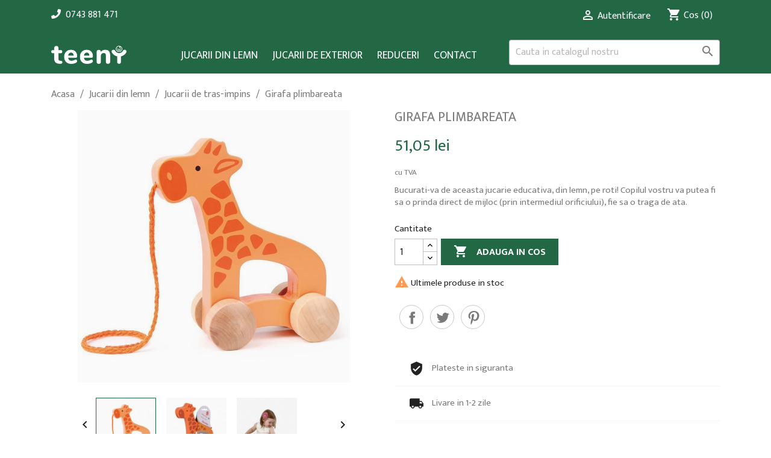

--- FILE ---
content_type: text/html; charset=utf-8
request_url: https://www.teeny.ro/jucarii-de-tras-impins/girafa-plimbareata.html
body_size: 13889
content:
<!doctype html>
<html lang="ro">

  <head>
    
      
  <meta charset="utf-8">


  <meta http-equiv="x-ua-compatible" content="ie=edge">



  <link rel="canonical" href="https://www.teeny.ro/jucarii-de-tras-impins/girafa-plimbareata.html">

  <title>Girafa de lemn - HAPE</title>
  <meta name="description" content="Cumpara de aici o jucarie unica de la Hape - girafa plimbareata, pe roti. Comanda acum si bucura-te de livrare rapida!">
  <meta name="keywords" content="Girafa de lemn - HAPE">
      
                  <link rel="alternate" href="https://www.teeny.ro/jucarii-de-tras-impins/girafa-plimbareata.html" hreflang="ro-ro">
        



  <meta name="viewport" content="width=device-width, initial-scale=1">



  <link rel="icon" type="image/vnd.microsoft.icon" href="/img/favicon.ico?1562587379">
  <link rel="shortcut icon" type="image/x-icon" href="/img/favicon.ico?1562587379">



    <link rel="stylesheet" href="https://www.teeny.ro/themes/classic-child/assets/cache/theme-abf384121.css" type="text/css" media="all">




  

  <script type="text/javascript">
        var prestashop = {"cart":{"products":[],"totals":{"total":{"type":"total","label":"Total","amount":0,"value":"0,00\u00a0lei"},"total_including_tax":{"type":"total","label":"Total (cu taxe)","amount":0,"value":"0,00\u00a0lei"},"total_excluding_tax":{"type":"total","label":"Total (fara TVA)","amount":0,"value":"0,00\u00a0lei"}},"subtotals":{"products":{"type":"products","label":"Subtotal","amount":0,"value":"0,00\u00a0lei"},"discounts":null,"shipping":{"type":"shipping","label":"Livrare","amount":0,"value":"Gratuit"},"tax":null},"products_count":0,"summary_string":"0 articole","vouchers":{"allowed":0,"added":[]},"discounts":[],"minimalPurchase":0,"minimalPurchaseRequired":""},"currency":{"name":"Leu rom\u00e2nesc","iso_code":"RON","iso_code_num":"0","sign":"lei"},"customer":{"lastname":null,"firstname":null,"email":null,"birthday":null,"newsletter":null,"newsletter_date_add":null,"optin":null,"website":null,"company":null,"siret":null,"ape":null,"is_logged":false,"gender":{"type":null,"name":null},"addresses":[]},"language":{"name":"Rom\u00e2n\u0103 (Romanian)","iso_code":"ro","locale":"ro-RO","language_code":"ro-ro","is_rtl":"0","date_format_lite":"Y-m-d","date_format_full":"Y-m-d H:i:s","id":1},"page":{"title":"","canonical":null,"meta":{"title":"Girafa de lemn - HAPE","description":"Cumpara de aici o jucarie unica de la Hape - girafa plimbareata, pe roti. Comanda acum si bucura-te de livrare rapida!","keywords":"Girafa de lemn - HAPE","robots":"index"},"page_name":"product","body_classes":{"lang-ro":true,"lang-rtl":false,"country-RO":true,"currency-RON":true,"layout-full-width":true,"page-product":true,"tax-display-enabled":true,"product-id-64":true,"product-Girafa plimbareata":true,"product-id-category-11":true,"product-id-manufacturer-5":true,"product-id-supplier-5":true,"product-available-for-order":true},"admin_notifications":[]},"shop":{"name":"TEENY","logo":"\/img\/teeny-logo-1562587366.jpg","stores_icon":"\/img\/logo_stores.png","favicon":"\/img\/favicon.ico"},"urls":{"base_url":"https:\/\/www.teeny.ro\/","current_url":"https:\/\/www.teeny.ro\/jucarii-de-tras-impins\/girafa-plimbareata.html","shop_domain_url":"https:\/\/www.teeny.ro","img_ps_url":"https:\/\/www.teeny.ro\/img\/","img_cat_url":"https:\/\/www.teeny.ro\/img\/c\/","img_lang_url":"https:\/\/www.teeny.ro\/img\/l\/","img_prod_url":"https:\/\/www.teeny.ro\/img\/p\/","img_manu_url":"https:\/\/www.teeny.ro\/img\/m\/","img_sup_url":"https:\/\/www.teeny.ro\/img\/su\/","img_ship_url":"https:\/\/www.teeny.ro\/img\/s\/","img_store_url":"https:\/\/www.teeny.ro\/img\/st\/","img_col_url":"https:\/\/www.teeny.ro\/img\/co\/","img_url":"https:\/\/www.teeny.ro\/themes\/classic-child\/assets\/img\/","css_url":"https:\/\/www.teeny.ro\/themes\/classic-child\/assets\/css\/","js_url":"https:\/\/www.teeny.ro\/themes\/classic-child\/assets\/js\/","pic_url":"https:\/\/www.teeny.ro\/upload\/","pages":{"address":"https:\/\/www.teeny.ro\/adresa","addresses":"https:\/\/www.teeny.ro\/adrese","authentication":"https:\/\/www.teeny.ro\/autentificare","cart":"https:\/\/www.teeny.ro\/cos","category":"https:\/\/www.teeny.ro\/index.php?controller=category","cms":"https:\/\/www.teeny.ro\/index.php?controller=cms","contact":"https:\/\/www.teeny.ro\/contact","discount":"https:\/\/www.teeny.ro\/reducere","guest_tracking":"https:\/\/www.teeny.ro\/urmarire-pentru-oaspeti","history":"https:\/\/www.teeny.ro\/istoric-comenzi","identity":"https:\/\/www.teeny.ro\/identitate","index":"https:\/\/www.teeny.ro\/","my_account":"https:\/\/www.teeny.ro\/contul-meu","order_confirmation":"https:\/\/www.teeny.ro\/confirmare-comanda","order_detail":"https:\/\/www.teeny.ro\/index.php?controller=order-detail","order_follow":"https:\/\/www.teeny.ro\/returnari","order":"https:\/\/www.teeny.ro\/comanda","order_return":"https:\/\/www.teeny.ro\/index.php?controller=order-return","order_slip":"https:\/\/www.teeny.ro\/nota-credit","pagenotfound":"https:\/\/www.teeny.ro\/pagina-negasita","password":"https:\/\/www.teeny.ro\/recuperare-parola","pdf_invoice":"https:\/\/www.teeny.ro\/index.php?controller=pdf-invoice","pdf_order_return":"https:\/\/www.teeny.ro\/index.php?controller=pdf-order-return","pdf_order_slip":"https:\/\/www.teeny.ro\/index.php?controller=pdf-order-slip","prices_drop":"https:\/\/www.teeny.ro\/reduceri-de-pret","product":"https:\/\/www.teeny.ro\/index.php?controller=product","search":"https:\/\/www.teeny.ro\/cautare","sitemap":"https:\/\/www.teeny.ro\/harta site","stores":"https:\/\/www.teeny.ro\/magazine","supplier":"https:\/\/www.teeny.ro\/furnizori","register":"https:\/\/www.teeny.ro\/autentificare?create_account=1","order_login":"https:\/\/www.teeny.ro\/comanda?login=1"},"alternative_langs":{"ro-ro":"https:\/\/www.teeny.ro\/jucarii-de-tras-impins\/girafa-plimbareata.html"},"theme_assets":"\/themes\/classic-child\/assets\/","actions":{"logout":"https:\/\/www.teeny.ro\/?mylogout="},"no_picture_image":{"bySize":{"small_default":{"url":"https:\/\/www.teeny.ro\/img\/p\/ro-default-small_default.jpg","width":98,"height":98},"cart_default":{"url":"https:\/\/www.teeny.ro\/img\/p\/ro-default-cart_default.jpg","width":125,"height":125},"home_default":{"url":"https:\/\/www.teeny.ro\/img\/p\/ro-default-home_default.jpg","width":250,"height":250},"medium_default":{"url":"https:\/\/www.teeny.ro\/img\/p\/ro-default-medium_default.jpg","width":452,"height":452},"large_default":{"url":"https:\/\/www.teeny.ro\/img\/p\/ro-default-large_default.jpg","width":800,"height":800}},"small":{"url":"https:\/\/www.teeny.ro\/img\/p\/ro-default-small_default.jpg","width":98,"height":98},"medium":{"url":"https:\/\/www.teeny.ro\/img\/p\/ro-default-home_default.jpg","width":250,"height":250},"large":{"url":"https:\/\/www.teeny.ro\/img\/p\/ro-default-large_default.jpg","width":800,"height":800},"legend":""}},"configuration":{"display_taxes_label":true,"display_prices_tax_incl":true,"is_catalog":false,"show_prices":true,"opt_in":{"partner":true},"quantity_discount":{"type":"discount","label":"Reducere"},"voucher_enabled":0,"return_enabled":0},"field_required":[],"breadcrumb":{"links":[{"title":"Acasa","url":"https:\/\/www.teeny.ro\/"},{"title":"Jucarii din lemn","url":"https:\/\/www.teeny.ro\/jucarii-din-lemn.html"},{"title":"Jucarii de tras-impins","url":"https:\/\/www.teeny.ro\/jucarii-de-tras-impins.html"},{"title":"Girafa plimbareata","url":"https:\/\/www.teeny.ro\/jucarii-de-tras-impins\/girafa-plimbareata.html"}],"count":4},"link":{"protocol_link":"https:\/\/","protocol_content":"https:\/\/","request_uri":"\/jucarii-de-tras-impins\/girafa-plimbareata.html"},"time":1764788026,"static_token":"ac98533a61bd2db5dba80ad6d5b6673a","token":"af675ce37431f79e5c7d6b839144846f"};
        var psemailsubscription_subscription = "https:\/\/www.teeny.ro\/module\/ps_emailsubscription\/subscription";
      </script>



  
<script type="text/javascript">
	(window.gaDevIds=window.gaDevIds||[]).push('d6YPbH');
	(function(i,s,o,g,r,a,m){i['GoogleAnalyticsObject']=r;i[r]=i[r]||function(){
	(i[r].q=i[r].q||[]).push(arguments)},i[r].l=1*new Date();a=s.createElement(o),
	m=s.getElementsByTagName(o)[0];a.async=1;a.src=g;m.parentNode.insertBefore(a,m)
	})(window,document,'script','https://www.google-analytics.com/analytics.js','ga');

            ga('create', 'G-2SNNYNLZNN', 'auto');
                        ga('send', 'pageview');
    
    ga('require', 'ec');
</script>





    
  <meta property="og:type" content="product">
  <meta property="og:url" content="https://www.teeny.ro/jucarii-de-tras-impins/girafa-plimbareata.html">
  <meta property="og:title" content="Girafa de lemn - HAPE">
  <meta property="og:site_name" content="TEENY">
  <meta property="og:description" content="Cumpara de aici o jucarie unica de la Hape - girafa plimbareata, pe roti. Comanda acum si bucura-te de livrare rapida!">
  <meta property="og:image" content="https://www.teeny.ro/156-large_default/girafa-plimbareata.jpg">
  <meta property="product:pretax_price:amount" content="42.9">
  <meta property="product:pretax_price:currency" content="RON">
  <meta property="product:price:amount" content="51.05">
  <meta property="product:price:currency" content="RON">
    <meta property="product:weight:value" content="0.185000">
  <meta property="product:weight:units" content="kg">
  
  </head>

  <body id="product" class="lang-ro country-ro currency-ron layout-full-width page-product tax-display-enabled product-id-64 product-girafa-plimbareata product-id-category-11 product-id-manufacturer-5 product-id-supplier-5 product-available-for-order">

    
      
    

    <main>
      
              

      <header id="header">
        
           
 <link rel="stylesheet" href="https://use.fontawesome.com/releases/v5.8.1/css/all.css" integrity="sha384-50oBUHEmvpQ+1lW4y57PTFmhCaXp0ML5d60M1M7uH2+nqUivzIebhndOJK28anvf" crossorigin="anonymous">
 <link rel="preconnect" href="https://fonts.googleapis.com">
 <link rel="preconnect" href="https://fonts.gstatic.com" crossorigin>
 <link href="https://fonts.googleapis.com/css2?family=Mukta:wght@200;300;400;700&display=swap" rel="stylesheet">


  <div class="header-banner">
    
  </div>



  <nav class="header-nav" style="margin-bottom:18px">
    <div class="container">
      <div class="row">
        <div class="hidden-sm-down">
          <div class="col-md-5 col-xs-12">
            <div id="_desktop_contact_link">
  <div id="contact-link">
                <i class="fa fa-phone"></i>&nbsp;&nbsp;<span><a href="tel:0743 881 471">0743 881 471</a></span>
      </div>
</div>

          </div>
          <div class="col-md-7 right-nav">
              <div id="_desktop_user_info">
  <div class="user-info">
          <a
        href="https://www.teeny.ro/contul-meu"
        title="Conecteaza-te la contul de client"
        rel="nofollow"
      >
        <i class="material-icons">&#xE7FF;</i>
        <span class="hidden-sm-down">Autentificare</span>
      </a>
      </div>
</div>
<div id="_desktop_cart">
  <div class="blockcart cart-preview inactive" data-refresh-url="//www.teeny.ro/module/ps_shoppingcart/ajax">
    <div class="header">
              <i class="material-icons shopping-cart">shopping_cart</i>
        <span class="hidden-sm-down">Cos</span>
        <span class="cart-products-count">(0)</span>
          </div>
  </div>
</div>

          </div>
        </div>
        <div class="hidden-md-up text-sm-center mobile">
          <div class="float-xs-left" id="menu-icon" style="color:white;margin-top:10px;">
            <i class="material-icons d-inline">&#xE5D2;</i>
          </div>
          <div class="float-xs-right" id="_mobile_cart" style="margin-top:10px;"></div>
          <div class="float-xs-right" id="_mobile_user_info" style="margin-top:10px;"></div>
          <div class="top-logo" id="_mobile_logo"></div>
          <div class="clearfix"></div>
        </div>
      </div>
    </div>
  </nav>



  <div class="header-top">
    <div class="container">
       <div class="row">
        <div class="col-md-2 hidden-sm-down" id="_desktop_logo" style="margin-top:10px;">
                            <a href="https://www.teeny.ro/">
                  <img class="logo img-responsive" src="/img/teeny-logo-1562587366.jpg" alt="TEENY" style="height:30px;width:auto;object-fit:contain;">
                </a>
                    </div>
        <div class="col-lg-6 col-sm-10 position-static">
          

<div class="menu js-top-menu position-static hidden-sm-down" id="_desktop_top_menu">
    
          <ul class="top-menu" id="top-menu" data-depth="0" style="margin-bottom:8px;">
                    <li class="category" id="category-3">
                          <a
                class="dropdown-item"
                href="https://www.teeny.ro/jucarii-din-lemn.html" data-depth="0"
                              >
                                                                      <span class="float-xs-right hidden-md-up">
                    <span data-target="#top_sub_menu_38883" data-toggle="collapse" class="navbar-toggler collapse-icons">
                      <i class="material-icons add">&#xE313;</i>
                      <i class="material-icons remove">&#xE316;</i>
                    </span>
                  </span>
                                Jucarii din lemn
              </a>
                            <div  class="popover sub-menu js-sub-menu collapse" id="top_sub_menu_38883">
                
          <ul class="top-menu"  data-depth="1" style="margin-bottom:8px;">
                    <li class="category" id="category-5">
                          <a
                class="dropdown-item dropdown-submenu"
                href="https://www.teeny.ro/jucarii-montessori.html" data-depth="1"
                              >
                                Jucarii Montessori
              </a>
                          </li>
                    <li class="category" id="category-6">
                          <a
                class="dropdown-item dropdown-submenu"
                href="https://www.teeny.ro/jucarii-educative.html" data-depth="1"
                              >
                                Jucarii educative
              </a>
                          </li>
                    <li class="category" id="category-7">
                          <a
                class="dropdown-item dropdown-submenu"
                href="https://www.teeny.ro/jucarii-pentru-bebelusi.html" data-depth="1"
                              >
                                Jucarii pentru bebelusi
              </a>
                          </li>
                    <li class="category" id="category-8">
                          <a
                class="dropdown-item dropdown-submenu"
                href="https://www.teeny.ro/masinute-din-lemn.html" data-depth="1"
                              >
                                Masinute din lemn
              </a>
                          </li>
                    <li class="category" id="category-9">
                          <a
                class="dropdown-item dropdown-submenu"
                href="https://www.teeny.ro/trenulete-din-lemn.html" data-depth="1"
                              >
                                Trenulete din lemn
              </a>
                          </li>
                    <li class="category" id="category-10">
                          <a
                class="dropdown-item dropdown-submenu"
                href="https://www.teeny.ro/set-de-construit.html" data-depth="1"
                              >
                                Set de construit
              </a>
                          </li>
                    <li class="category" id="category-11">
                          <a
                class="dropdown-item dropdown-submenu"
                href="https://www.teeny.ro/jucarii-de-tras-impins.html" data-depth="1"
                              >
                                Jucarii de tras-impins
              </a>
                          </li>
                    <li class="category" id="category-12">
                          <a
                class="dropdown-item dropdown-submenu"
                href="https://www.teeny.ro/jucarii-de-indemanare.html" data-depth="1"
                              >
                                Jucarii de indemanare
              </a>
                          </li>
                    <li class="category" id="category-13">
                          <a
                class="dropdown-item dropdown-submenu"
                href="https://www.teeny.ro/puzzle-cu-piese-din-lemn.html" data-depth="1"
                              >
                                Puzzle cu piese din lemn
              </a>
                          </li>
                    <li class="category" id="category-14">
                          <a
                class="dropdown-item dropdown-submenu"
                href="https://www.teeny.ro/jucarii-muzicale.html" data-depth="1"
                              >
                                Jucarii muzicale
              </a>
                          </li>
                    <li class="category" id="category-15">
                          <a
                class="dropdown-item dropdown-submenu"
                href="https://www.teeny.ro/jucarii-creative.html" data-depth="1"
                              >
                                Jucarii creative
              </a>
                          </li>
                    <li class="category" id="category-16">
                          <a
                class="dropdown-item dropdown-submenu"
                href="https://www.teeny.ro/accesorii.html" data-depth="1"
                              >
                                Accesorii
              </a>
                          </li>
                    <li class="category" id="category-17">
                          <a
                class="dropdown-item dropdown-submenu"
                href="https://www.teeny.ro/jucarii-de-logica.html" data-depth="1"
                              >
                                Jucarii de logica
              </a>
                          </li>
                    <li class="category" id="category-18">
                          <a
                class="dropdown-item dropdown-submenu"
                href="https://www.teeny.ro/jocuri-de-memorie.html" data-depth="1"
                              >
                                Jocuri de memorie
              </a>
                          </li>
                    <li class="category" id="category-21">
                          <a
                class="dropdown-item dropdown-submenu"
                href="https://www.teeny.ro/jucarii-de-rol-din-lemn.html" data-depth="1"
                              >
                                Jucarii de rol din lemn
              </a>
                          </li>
                    <li class="category" id="category-22">
                          <a
                class="dropdown-item dropdown-submenu"
                href="https://www.teeny.ro/jocuri-de-strategie.html" data-depth="1"
                              >
                                Jocuri de strategie
              </a>
                          </li>
                    <li class="category" id="category-23">
                          <a
                class="dropdown-item dropdown-submenu"
                href="https://www.teeny.ro/casute-papusi-si-accesorii.html" data-depth="1"
                              >
                                Casute papusi si accesorii
              </a>
                          </li>
                    <li class="category" id="category-24">
                          <a
                class="dropdown-item dropdown-submenu"
                href="https://www.teeny.ro/bucatarii.html" data-depth="1"
                              >
                                Bucatarii
              </a>
                          </li>
              </ul>
    
              </div>
                          </li>
                    <li class="category" id="category-4">
                          <a
                class="dropdown-item"
                href="https://www.teeny.ro/jucarii-de-exterior.html" data-depth="0"
                              >
                                                                      <span class="float-xs-right hidden-md-up">
                    <span data-target="#top_sub_menu_1314" data-toggle="collapse" class="navbar-toggler collapse-icons">
                      <i class="material-icons add">&#xE313;</i>
                      <i class="material-icons remove">&#xE316;</i>
                    </span>
                  </span>
                                Jucarii de exterior
              </a>
                            <div  class="popover sub-menu js-sub-menu collapse" id="top_sub_menu_1314">
                
          <ul class="top-menu"  data-depth="1" style="margin-bottom:8px;">
                    <li class="category" id="category-19">
                          <a
                class="dropdown-item dropdown-submenu"
                href="https://www.teeny.ro/masinute-si-vehicule.html" data-depth="1"
                              >
                                Masinute si vehicule
              </a>
                          </li>
                    <li class="category" id="category-20">
                          <a
                class="dropdown-item dropdown-submenu"
                href="https://www.teeny.ro/jucarii-de-rol.html" data-depth="1"
                              >
                                Jucarii de rol
              </a>
                          </li>
              </ul>
    
              </div>
                          </li>
                    <li class="link" id="lnk-reduceri">
                          <a
                class="dropdown-item"
                href="https://www.teeny.ro/reduceri-de-pret" data-depth="0"
                              >
                                Reduceri
              </a>
                          </li>
                    <li class="link" id="lnk-contact">
                          <a
                class="dropdown-item"
                href="https://www.teeny.ro/contact" data-depth="0"
                              >
                                Contact
              </a>
                          </li>
              </ul>
    
    <div class="clearfix"></div>
</div>
<!-- Block search module TOP -->
</div><div class="col-lg-4 col-sm-12" style="margin-bottom:10px"><div id="search_widget" class="search-widget" data-search-controller-url="//www.teeny.ro/cautare" style="width:100%">
    <form method="get" action="//www.teeny.ro/cautare">
        <input type="hidden" name="controller" value="search">
        <input type="text" name="s" value="" placeholder="Cauta in catalogul nostru" aria-label="Cauta">
        <button type="submit" style="margin-bottom:5px;">
            <i class="material-icons search">&#xE8B6;</i>
            <span class="hidden-xl-down">Cauta</span>
        </button>
    </form>
</div>
<!-- /Block search module TOP -->

          <div class="clearfix"></div>
        </div>
      </div>
      <div id="mobile_top_menu_wrapper" class="row hidden-md-up" style="display:none;">
        <div class="js-top-menu mobile" id="_mobile_top_menu"></div>
        <div class="js-top-menu-bottom">
          <div id="_mobile_currency_selector"></div>
          <div id="_mobile_language_selector"></div>
          <div id="_mobile_contact_link"></div>
        </div>
      </div>
    </div>
  </div>
  

        
      </header>

      
        
<aside id="notifications">
  <div class="container">
    
    
    
      </div>
</aside>
      

      <section id="wrapper">
        
        <div class="container">
          
            <nav data-depth="4" class="breadcrumb hidden-sm-down">
  <ol itemscope itemtype="http://schema.org/BreadcrumbList">
    
              
          <li itemprop="itemListElement" itemscope itemtype="http://schema.org/ListItem">
            <a itemprop="item" href="https://www.teeny.ro/">
              <span itemprop="name">Acasa</span>
            </a>
            <meta itemprop="position" content="1">
          </li>
        
              
          <li itemprop="itemListElement" itemscope itemtype="http://schema.org/ListItem">
            <a itemprop="item" href="https://www.teeny.ro/jucarii-din-lemn.html">
              <span itemprop="name">Jucarii din lemn</span>
            </a>
            <meta itemprop="position" content="2">
          </li>
        
              
          <li itemprop="itemListElement" itemscope itemtype="http://schema.org/ListItem">
            <a itemprop="item" href="https://www.teeny.ro/jucarii-de-tras-impins.html">
              <span itemprop="name">Jucarii de tras-impins</span>
            </a>
            <meta itemprop="position" content="3">
          </li>
        
              
          <li itemprop="itemListElement" itemscope itemtype="http://schema.org/ListItem">
            <a itemprop="item" href="https://www.teeny.ro/jucarii-de-tras-impins/girafa-plimbareata.html">
              <span itemprop="name">Girafa plimbareata</span>
            </a>
            <meta itemprop="position" content="4">
          </li>
        
          
  </ol>
</nav>
          

          

          
  <div id="content-wrapper">
    
    

  <section id="main" itemscope itemtype="https://schema.org/Product">
    <meta itemprop="url" content="https://www.teeny.ro/jucarii-de-tras-impins/girafa-plimbareata.html">

    <div class="row">
      <div class="col-md-6">
        
          <section class="page-content" id="content">
            
              
                <ul class="product-flags">
                                  </ul>
              

              
                <div class="images-container">
  
    <div class="product-cover">
              <img class="js-qv-product-cover" src="https://www.teeny.ro/156-large_default/girafa-plimbareata.jpg" alt="girafa plimbareata" title="girafa plimbareata" style="width:100%;" itemprop="image">
        <div class="layer hidden-sm-down" data-toggle="modal" data-target="#product-modal">
          <i class="material-icons zoom-in">&#xE8FF;</i>
        </div>
          </div>
  

  
    <div class="js-qv-mask mask">
      <ul class="product-images js-qv-product-images">
                  <li class="thumb-container">
            <img
              class="thumb js-thumb  selected "
              data-image-medium-src="https://www.teeny.ro/156-medium_default/girafa-plimbareata.jpg"
              data-image-large-src="https://www.teeny.ro/156-large_default/girafa-plimbareata.jpg"
              src="https://www.teeny.ro/156-home_default/girafa-plimbareata.jpg"
              alt="girafa plimbareata"
              title="girafa plimbareata"
              width="100"
              itemprop="image"
            >
          </li>
                  <li class="thumb-container">
            <img
              class="thumb js-thumb "
              data-image-medium-src="https://www.teeny.ro/157-medium_default/girafa-plimbareata.jpg"
              data-image-large-src="https://www.teeny.ro/157-large_default/girafa-plimbareata.jpg"
              src="https://www.teeny.ro/157-home_default/girafa-plimbareata.jpg"
              alt="girafa plimbareata"
              title="girafa plimbareata"
              width="100"
              itemprop="image"
            >
          </li>
                  <li class="thumb-container">
            <img
              class="thumb js-thumb "
              data-image-medium-src="https://www.teeny.ro/158-medium_default/girafa-plimbareata.jpg"
              data-image-large-src="https://www.teeny.ro/158-large_default/girafa-plimbareata.jpg"
              src="https://www.teeny.ro/158-home_default/girafa-plimbareata.jpg"
              alt="girafa plimbareata"
              title="girafa plimbareata"
              width="100"
              itemprop="image"
            >
          </li>
              </ul>
    </div>
  
</div>

              
              <div class="scroll-box-arrows">
                <i class="material-icons left">&#xE314;</i>
                <i class="material-icons right">&#xE315;</i>
              </div>

            
          </section>
        
        </div>
        <div class="col-md-6">
          
            
              <h1 class="h1" itemprop="name">Girafa plimbareata</h1>
            
          
          
              <div class="product-prices">
    
          

    
      <div
        class="product-price h5 "
        itemprop="offers"
        itemscope
        itemtype="https://schema.org/Offer"
      >
        <link itemprop="availability" href="https://schema.org/InStock"/>
        <meta itemprop="priceCurrency" content="RON">

        <div class="current-price">
          <span itemprop="price" content="51.05">51,05 lei</span>

                  </div>

        
                  
      </div>
    

    
          

    
          

    
          

    

    <div class="tax-shipping-delivery-label">
              cu TVA
            
      
                        </div>
  </div>
          

          <div class="product-information">
            
              <div id="product-description-short-64" itemprop="description"><p>Bucurati-va de aceasta jucarie educativa, din lemn, pe roti! Copilul vostru va putea fi sa o prinda direct de mijloc (prin intermediul orificiului), fie sa o traga de ata.</p></div>
            

            
            <div class="product-actions">
              
                <form action="https://www.teeny.ro/cos" method="post" id="add-to-cart-or-refresh">
                  <input type="hidden" name="token" value="ac98533a61bd2db5dba80ad6d5b6673a">
                  <input type="hidden" name="id_product" value="64" id="product_page_product_id">
                  <input type="hidden" name="id_customization" value="0" id="product_customization_id">

                  
                    <div class="product-variants">
  </div>
                  

                  
                                      

                  
                    <section class="product-discounts">
  </section>
                  

                  
                    <div class="product-add-to-cart">
      <span class="control-label">Cantitate</span>

    
      <div class="product-quantity clearfix">
        <div class="qty">
          <input
            type="number"
            name="qty"
            id="quantity_wanted"
            value="1"
            class="input-group"
            min="1"
            aria-label="Cantitate"
          >
        </div>

        <div class="add">
          <button
            class="btn btn-primary add-to-cart"
            data-button-action="add-to-cart"
            type="submit"
                      >
            <i class="material-icons shopping-cart">&#xE547;</i>
            Adauga in cos
          </button>
        </div>

        
      </div>
    

    
      <span id="product-availability">
                              <i class="material-icons product-last-items">&#xE002;</i>
                    Ultimele produse in stoc
              </span>
    

    
      <p class="product-minimal-quantity">
              </p>
    
  </div>
                  

                  
                    <div class="product-additional-info">
  
      <div class="social-sharing">
      <span>Distribuiti</span>
      <ul>
                  <li class="facebook icon-gray"><a href="https://www.facebook.com/sharer.php?u=https%3A%2F%2Fwww.teeny.ro%2Fjucarii-de-tras-impins%2Fgirafa-plimbareata.html" class="text-hide" title="Distribuiti" target="_blank">Distribuiti</a></li>
                  <li class="twitter icon-gray"><a href="https://twitter.com/intent/tweet?text=Girafa+plimbareata https%3A%2F%2Fwww.teeny.ro%2Fjucarii-de-tras-impins%2Fgirafa-plimbareata.html" class="text-hide" title="Tweet" target="_blank">Tweet</a></li>
                  <li class="pinterest icon-gray"><a href="https://www.pinterest.com/pin/create/button/?media=https%3A%2F%2Fwww.teeny.ro%2F156%2Fgirafa-plimbareata.jpg&amp;url=https%3A%2F%2Fwww.teeny.ro%2Fjucarii-de-tras-impins%2Fgirafa-plimbareata.html" class="text-hide" title="Pinterest" target="_blank">Pinterest</a></li>
              </ul>
    </div>
  

</div>
                  

                                    
                </form>
              

            </div>

            
                <div id="block-reassurance">
    <ul>
              <li>
          <div class="block-reassurance-item">
            <img src="https://www.teeny.ro/modules/blockreassurance/img/ic_verified_user_black_36dp_1x.png" alt="Plateste in siguranta">
            <span class="h6">Plateste in siguranta</span>
          </div>
        </li>
              <li>
          <div class="block-reassurance-item">
            <img src="https://www.teeny.ro/modules/blockreassurance/img/ic_local_shipping_black_36dp_1x.png" alt="Livare in 1-2 zile">
            <span class="h6">Livare in 1-2 zile</span>
          </div>
        </li>
              <li>
          <div class="block-reassurance-item">
            <img src="https://www.teeny.ro/modules/blockreassurance/img/ic_swap_horiz_black_36dp_1x.png" alt="Retur in 14 zile">
            <span class="h6">Retur in 14 zile</span>
          </div>
        </li>
          </ul>
  </div>

            

        </div>
      </div>
    </div>
	
	<div class="row">
      <div class="col-md-12">
		
              <div class="tabs">
                <ul class="nav nav-tabs" role="tablist">
                                      <li class="nav-item">
                       <a
                         class="nav-link active"
                         data-toggle="tab"
                         href="#description"
                         role="tab"
                         aria-controls="description"
                          aria-selected="true">Descriere</a>
                    </li>
                                    <li class="nav-item">
                    <a
                      class="nav-link"
                      data-toggle="tab"
                      href="#product-details"
                      role="tab"
                      aria-controls="product-details"
                      >Detalii ale produsului</a>
                  </li>
                                                    </ul>

                <div class="tab-content" id="tab-content">
                 <div class="tab-pane fade in active" id="description" role="tabpanel">
                   
                     <div class="product-description"><p>Bucurati-va de aceasta jucarie educativa, din lemn, pe roti! Copilul vostru va putea fi sa o prinda direct de mijloc (prin intermediul orificiului), fie sa o traga de ata. Corpul, construit dintr-o singura bucata, reda aspectul unei girafe africane, cu gat lung si pete realiste. Perfecta pentru baieti si fete, aceasta girafa este o jucarie de neratat!</p></div>
                   
                 </div>

                 
                   <div class="tab-pane fade"
     id="product-details"
     data-product="{&quot;id_shop_default&quot;:&quot;1&quot;,&quot;id_manufacturer&quot;:&quot;5&quot;,&quot;id_supplier&quot;:&quot;5&quot;,&quot;reference&quot;:&quot;409104560&quot;,&quot;is_virtual&quot;:&quot;0&quot;,&quot;delivery_in_stock&quot;:&quot;&quot;,&quot;delivery_out_stock&quot;:&quot;&quot;,&quot;id_category_default&quot;:&quot;11&quot;,&quot;on_sale&quot;:&quot;0&quot;,&quot;online_only&quot;:&quot;0&quot;,&quot;ecotax&quot;:&quot;0.000000&quot;,&quot;minimal_quantity&quot;:&quot;1&quot;,&quot;low_stock_threshold&quot;:&quot;0&quot;,&quot;low_stock_alert&quot;:&quot;0&quot;,&quot;price&quot;:&quot;51,05\u00a0lei&quot;,&quot;unity&quot;:&quot;&quot;,&quot;unit_price_ratio&quot;:&quot;0.000000&quot;,&quot;additional_shipping_cost&quot;:&quot;0.00&quot;,&quot;customizable&quot;:&quot;0&quot;,&quot;text_fields&quot;:&quot;0&quot;,&quot;uploadable_files&quot;:&quot;0&quot;,&quot;redirect_type&quot;:&quot;301-category&quot;,&quot;id_type_redirected&quot;:&quot;0&quot;,&quot;available_for_order&quot;:&quot;1&quot;,&quot;available_date&quot;:&quot;0000-00-00&quot;,&quot;show_condition&quot;:&quot;0&quot;,&quot;condition&quot;:&quot;new&quot;,&quot;show_price&quot;:&quot;1&quot;,&quot;indexed&quot;:&quot;1&quot;,&quot;visibility&quot;:&quot;both&quot;,&quot;cache_default_attribute&quot;:&quot;0&quot;,&quot;advanced_stock_management&quot;:&quot;0&quot;,&quot;date_add&quot;:&quot;2019-07-08 14:27:06&quot;,&quot;date_upd&quot;:&quot;2020-12-15 11:07:07&quot;,&quot;pack_stock_type&quot;:&quot;3&quot;,&quot;meta_description&quot;:&quot;Cumpara de aici o jucarie unica de la Hape - girafa plimbareata, pe roti. Comanda acum si bucura-te de livrare rapida!&quot;,&quot;meta_keywords&quot;:&quot;Girafa de lemn - HAPE&quot;,&quot;meta_title&quot;:&quot;Girafa de lemn - HAPE&quot;,&quot;link_rewrite&quot;:&quot;girafa-plimbareata&quot;,&quot;name&quot;:&quot;Girafa plimbareata&quot;,&quot;description&quot;:&quot;&lt;p&gt;Bucurati-va de aceasta jucarie educativa, din lemn, pe roti! Copilul vostru va putea fi sa o prinda direct de mijloc (prin intermediul orificiului), fie sa o traga de ata. Corpul, construit dintr-o singura bucata, reda aspectul unei girafe africane, cu gat lung si pete realiste. Perfecta pentru baieti si fete, aceasta girafa este o jucarie de neratat!&lt;\/p&gt;&quot;,&quot;description_short&quot;:&quot;&lt;p&gt;Bucurati-va de aceasta jucarie educativa, din lemn, pe roti! Copilul vostru va putea fi sa o prinda direct de mijloc (prin intermediul orificiului), fie sa o traga de ata.&lt;\/p&gt;&quot;,&quot;available_now&quot;:&quot;&quot;,&quot;available_later&quot;:&quot;&quot;,&quot;id&quot;:64,&quot;id_product&quot;:64,&quot;out_of_stock&quot;:2,&quot;new&quot;:0,&quot;id_product_attribute&quot;:0,&quot;quantity_wanted&quot;:1,&quot;extraContent&quot;:[],&quot;allow_oosp&quot;:0,&quot;category&quot;:&quot;jucarii-de-tras-impins&quot;,&quot;category_name&quot;:&quot;Jucarii de tras-impins&quot;,&quot;link&quot;:&quot;https:\/\/www.teeny.ro\/jucarii-de-tras-impins\/girafa-plimbareata.html&quot;,&quot;attribute_price&quot;:0,&quot;price_tax_exc&quot;:42.9,&quot;price_without_reduction&quot;:51.051,&quot;reduction&quot;:0,&quot;specific_prices&quot;:[],&quot;quantity&quot;:1,&quot;quantity_all_versions&quot;:1,&quot;id_image&quot;:&quot;ro-default&quot;,&quot;features&quot;:[{&quot;name&quot;:&quot;Dimensiune&quot;,&quot;value&quot;:&quot;13.5 x 6 x 15 cm&quot;,&quot;id_feature&quot;:&quot;9&quot;,&quot;position&quot;:&quot;0&quot;},{&quot;name&quot;:&quot;Material&quot;,&quot;value&quot;:&quot;Lemn&quot;,&quot;id_feature&quot;:&quot;12&quot;,&quot;position&quot;:&quot;1&quot;},{&quot;name&quot;:&quot;Varsta&quot;,&quot;value&quot;:&quot;1 an+&quot;,&quot;id_feature&quot;:&quot;21&quot;,&quot;position&quot;:&quot;2&quot;},{&quot;name&quot;:&quot;Denumire alternativa&quot;,&quot;value&quot;:&quot;Girafa plimbareata, Hape, Lemn, 1 an+&quot;,&quot;id_feature&quot;:&quot;7&quot;,&quot;position&quot;:&quot;3&quot;},{&quot;name&quot;:&quot;Categorie alternativa&quot;,&quot;value&quot;:&quot;Jucarii de tras\/impins&quot;,&quot;id_feature&quot;:&quot;1&quot;,&quot;position&quot;:&quot;5&quot;},{&quot;name&quot;:&quot;Culoare&quot;,&quot;value&quot;:&quot;Portocaliu&quot;,&quot;id_feature&quot;:&quot;6&quot;,&quot;position&quot;:&quot;19&quot;},{&quot;name&quot;:&quot;Abilitati dezvoltate&quot;,&quot;value&quot;:&quot;Coordonarea ochi-mana&quot;,&quot;id_feature&quot;:&quot;4&quot;,&quot;position&quot;:&quot;24&quot;},{&quot;name&quot;:&quot;Pentru&quot;,&quot;value&quot;:&quot;Baieti&quot;,&quot;id_feature&quot;:&quot;30&quot;,&quot;position&quot;:&quot;27&quot;},{&quot;name&quot;:&quot;Pentru&quot;,&quot;value&quot;:&quot;Fete&quot;,&quot;id_feature&quot;:&quot;30&quot;,&quot;position&quot;:&quot;27&quot;}],&quot;attachments&quot;:[],&quot;virtual&quot;:0,&quot;pack&quot;:0,&quot;packItems&quot;:[],&quot;nopackprice&quot;:0,&quot;customization_required&quot;:false,&quot;rate&quot;:19,&quot;tax_name&quot;:&quot;TVA 19%&quot;,&quot;ecotax_rate&quot;:0,&quot;unit_price&quot;:&quot;&quot;,&quot;customizations&quot;:{&quot;fields&quot;:[]},&quot;id_customization&quot;:0,&quot;is_customizable&quot;:false,&quot;show_quantities&quot;:false,&quot;quantity_label&quot;:&quot;Obiect&quot;,&quot;quantity_discounts&quot;:[],&quot;customer_group_discount&quot;:0,&quot;images&quot;:[{&quot;bySize&quot;:{&quot;small_default&quot;:{&quot;url&quot;:&quot;https:\/\/www.teeny.ro\/156-small_default\/girafa-plimbareata.jpg&quot;,&quot;width&quot;:98,&quot;height&quot;:98},&quot;cart_default&quot;:{&quot;url&quot;:&quot;https:\/\/www.teeny.ro\/156-cart_default\/girafa-plimbareata.jpg&quot;,&quot;width&quot;:125,&quot;height&quot;:125},&quot;home_default&quot;:{&quot;url&quot;:&quot;https:\/\/www.teeny.ro\/156-home_default\/girafa-plimbareata.jpg&quot;,&quot;width&quot;:250,&quot;height&quot;:250},&quot;medium_default&quot;:{&quot;url&quot;:&quot;https:\/\/www.teeny.ro\/156-medium_default\/girafa-plimbareata.jpg&quot;,&quot;width&quot;:452,&quot;height&quot;:452},&quot;large_default&quot;:{&quot;url&quot;:&quot;https:\/\/www.teeny.ro\/156-large_default\/girafa-plimbareata.jpg&quot;,&quot;width&quot;:800,&quot;height&quot;:800}},&quot;small&quot;:{&quot;url&quot;:&quot;https:\/\/www.teeny.ro\/156-small_default\/girafa-plimbareata.jpg&quot;,&quot;width&quot;:98,&quot;height&quot;:98},&quot;medium&quot;:{&quot;url&quot;:&quot;https:\/\/www.teeny.ro\/156-home_default\/girafa-plimbareata.jpg&quot;,&quot;width&quot;:250,&quot;height&quot;:250},&quot;large&quot;:{&quot;url&quot;:&quot;https:\/\/www.teeny.ro\/156-large_default\/girafa-plimbareata.jpg&quot;,&quot;width&quot;:800,&quot;height&quot;:800},&quot;legend&quot;:&quot;girafa plimbareata&quot;,&quot;cover&quot;:&quot;1&quot;,&quot;id_image&quot;:&quot;156&quot;,&quot;position&quot;:&quot;1&quot;,&quot;associatedVariants&quot;:[]},{&quot;bySize&quot;:{&quot;small_default&quot;:{&quot;url&quot;:&quot;https:\/\/www.teeny.ro\/157-small_default\/girafa-plimbareata.jpg&quot;,&quot;width&quot;:98,&quot;height&quot;:98},&quot;cart_default&quot;:{&quot;url&quot;:&quot;https:\/\/www.teeny.ro\/157-cart_default\/girafa-plimbareata.jpg&quot;,&quot;width&quot;:125,&quot;height&quot;:125},&quot;home_default&quot;:{&quot;url&quot;:&quot;https:\/\/www.teeny.ro\/157-home_default\/girafa-plimbareata.jpg&quot;,&quot;width&quot;:250,&quot;height&quot;:250},&quot;medium_default&quot;:{&quot;url&quot;:&quot;https:\/\/www.teeny.ro\/157-medium_default\/girafa-plimbareata.jpg&quot;,&quot;width&quot;:452,&quot;height&quot;:452},&quot;large_default&quot;:{&quot;url&quot;:&quot;https:\/\/www.teeny.ro\/157-large_default\/girafa-plimbareata.jpg&quot;,&quot;width&quot;:800,&quot;height&quot;:800}},&quot;small&quot;:{&quot;url&quot;:&quot;https:\/\/www.teeny.ro\/157-small_default\/girafa-plimbareata.jpg&quot;,&quot;width&quot;:98,&quot;height&quot;:98},&quot;medium&quot;:{&quot;url&quot;:&quot;https:\/\/www.teeny.ro\/157-home_default\/girafa-plimbareata.jpg&quot;,&quot;width&quot;:250,&quot;height&quot;:250},&quot;large&quot;:{&quot;url&quot;:&quot;https:\/\/www.teeny.ro\/157-large_default\/girafa-plimbareata.jpg&quot;,&quot;width&quot;:800,&quot;height&quot;:800},&quot;legend&quot;:&quot;girafa plimbareata&quot;,&quot;cover&quot;:null,&quot;id_image&quot;:&quot;157&quot;,&quot;position&quot;:&quot;2&quot;,&quot;associatedVariants&quot;:[]},{&quot;bySize&quot;:{&quot;small_default&quot;:{&quot;url&quot;:&quot;https:\/\/www.teeny.ro\/158-small_default\/girafa-plimbareata.jpg&quot;,&quot;width&quot;:98,&quot;height&quot;:98},&quot;cart_default&quot;:{&quot;url&quot;:&quot;https:\/\/www.teeny.ro\/158-cart_default\/girafa-plimbareata.jpg&quot;,&quot;width&quot;:125,&quot;height&quot;:125},&quot;home_default&quot;:{&quot;url&quot;:&quot;https:\/\/www.teeny.ro\/158-home_default\/girafa-plimbareata.jpg&quot;,&quot;width&quot;:250,&quot;height&quot;:250},&quot;medium_default&quot;:{&quot;url&quot;:&quot;https:\/\/www.teeny.ro\/158-medium_default\/girafa-plimbareata.jpg&quot;,&quot;width&quot;:452,&quot;height&quot;:452},&quot;large_default&quot;:{&quot;url&quot;:&quot;https:\/\/www.teeny.ro\/158-large_default\/girafa-plimbareata.jpg&quot;,&quot;width&quot;:800,&quot;height&quot;:800}},&quot;small&quot;:{&quot;url&quot;:&quot;https:\/\/www.teeny.ro\/158-small_default\/girafa-plimbareata.jpg&quot;,&quot;width&quot;:98,&quot;height&quot;:98},&quot;medium&quot;:{&quot;url&quot;:&quot;https:\/\/www.teeny.ro\/158-home_default\/girafa-plimbareata.jpg&quot;,&quot;width&quot;:250,&quot;height&quot;:250},&quot;large&quot;:{&quot;url&quot;:&quot;https:\/\/www.teeny.ro\/158-large_default\/girafa-plimbareata.jpg&quot;,&quot;width&quot;:800,&quot;height&quot;:800},&quot;legend&quot;:&quot;girafa plimbareata&quot;,&quot;cover&quot;:null,&quot;id_image&quot;:&quot;158&quot;,&quot;position&quot;:&quot;3&quot;,&quot;associatedVariants&quot;:[]}],&quot;cover&quot;:{&quot;bySize&quot;:{&quot;small_default&quot;:{&quot;url&quot;:&quot;https:\/\/www.teeny.ro\/156-small_default\/girafa-plimbareata.jpg&quot;,&quot;width&quot;:98,&quot;height&quot;:98},&quot;cart_default&quot;:{&quot;url&quot;:&quot;https:\/\/www.teeny.ro\/156-cart_default\/girafa-plimbareata.jpg&quot;,&quot;width&quot;:125,&quot;height&quot;:125},&quot;home_default&quot;:{&quot;url&quot;:&quot;https:\/\/www.teeny.ro\/156-home_default\/girafa-plimbareata.jpg&quot;,&quot;width&quot;:250,&quot;height&quot;:250},&quot;medium_default&quot;:{&quot;url&quot;:&quot;https:\/\/www.teeny.ro\/156-medium_default\/girafa-plimbareata.jpg&quot;,&quot;width&quot;:452,&quot;height&quot;:452},&quot;large_default&quot;:{&quot;url&quot;:&quot;https:\/\/www.teeny.ro\/156-large_default\/girafa-plimbareata.jpg&quot;,&quot;width&quot;:800,&quot;height&quot;:800}},&quot;small&quot;:{&quot;url&quot;:&quot;https:\/\/www.teeny.ro\/156-small_default\/girafa-plimbareata.jpg&quot;,&quot;width&quot;:98,&quot;height&quot;:98},&quot;medium&quot;:{&quot;url&quot;:&quot;https:\/\/www.teeny.ro\/156-home_default\/girafa-plimbareata.jpg&quot;,&quot;width&quot;:250,&quot;height&quot;:250},&quot;large&quot;:{&quot;url&quot;:&quot;https:\/\/www.teeny.ro\/156-large_default\/girafa-plimbareata.jpg&quot;,&quot;width&quot;:800,&quot;height&quot;:800},&quot;legend&quot;:&quot;girafa plimbareata&quot;,&quot;cover&quot;:&quot;1&quot;,&quot;id_image&quot;:&quot;156&quot;,&quot;position&quot;:&quot;1&quot;,&quot;associatedVariants&quot;:[]},&quot;has_discount&quot;:false,&quot;discount_type&quot;:null,&quot;discount_percentage&quot;:null,&quot;discount_percentage_absolute&quot;:null,&quot;discount_amount&quot;:null,&quot;discount_amount_to_display&quot;:null,&quot;price_amount&quot;:51.05,&quot;unit_price_full&quot;:&quot;&quot;,&quot;show_availability&quot;:true,&quot;availability_date&quot;:null,&quot;availability_message&quot;:&quot;Ultimele produse in stoc&quot;,&quot;availability&quot;:&quot;last_remaining_items&quot;}"
     role="tabpanel"
  >
  
          <div class="product-manufacturer">
                  <a href="https://www.teeny.ro/brand/hape.html">
            <img src="https://www.teeny.ro/img/m/5.jpg" class="img img-thumbnail manufacturer-logo" alt="Hape">
          </a>
              </div>
              <div class="product-reference">
        <label class="label">Referinta </label>
        <span itemprop="sku">409104560</span>
      </div>
      

  
      

  
      

  
    <div class="product-out-of-stock">
      
    </div>
  

  
          <section class="product-features">
        <p class="h6">Fisa tehnica</p>
        <dl class="data-sheet">
          		              <dt class="name">Dimensiune</dt>
            <dd class="value">13.5 x 6 x 15 cm</dd>
          		  		              <dt class="name">Material</dt>
            <dd class="value">Lemn</dd>
          		  		              <dt class="name">Varsta</dt>
            <dd class="value">1 an+</dd>
          		  		              <dt class="name">Denumire alternativa</dt>
            <dd class="value">Girafa plimbareata, Hape, Lemn, 1 an+</dd>
          		  		              <dt class="name">Categorie alternativa</dt>
            <dd class="value">Jucarii de tras/impins</dd>
          		  		              <dt class="name">Culoare</dt>
            <dd class="value">Portocaliu</dd>
          		  		              <dt class="name">Abilitati dezvoltate</dt>
            <dd class="value">Coordonarea ochi-mana</dd>
          		  		              <dt class="name">Pentru</dt>
            <dd class="value">Baieti<br />
Fete</dd>
          		          </dl>
      </section>
      

    
      

  
      
</div>
                 

                 
                                    

                               </div>  
            </div>
        
	  </div>
	</div>
	<div><br /></div>	
	
    
          

    
          
    <script type="text/javascript">
        document.addEventListener('DOMContentLoaded', function() {
            if (typeof GoogleAnalyticEnhancedECommerce !== 'undefined') {
                var MBG = GoogleAnalyticEnhancedECommerce;
                MBG.setCurrency('RON');
                MBG.addProductDetailView({"id":64,"name":"girafa-plimbareata","category":"jucarii-de-tras-impins","brand":"","variant":false,"type":"typical","position":"0","quantity":1,"list":"product","url":"https%3A%2F%2Fwww.teeny.ro%2Fjucarii-de-tras-impins%2Fgirafa-plimbareata.html","price":"51,05\u00a0lei"});
            }
        });
    </script>
    

    

    
      <div class="modal fade js-product-images-modal" id="product-modal">
  <div class="modal-dialog" role="document">
    <div class="modal-content">
      <div class="modal-body">
                <figure>
          <img class="js-modal-product-cover product-cover-modal" width="800" src="https://www.teeny.ro/156-large_default/girafa-plimbareata.jpg" alt="girafa plimbareata" title="girafa plimbareata" itemprop="image">
          <figcaption class="image-caption">
          
            <div id="product-description-short" itemprop="description"><p>Bucurati-va de aceasta jucarie educativa, din lemn, pe roti! Copilul vostru va putea fi sa o prinda direct de mijloc (prin intermediul orificiului), fie sa o traga de ata.</p></div>
          
        </figcaption>
        </figure>
        <aside id="thumbnails" class="thumbnails js-thumbnails text-sm-center">
          
            <div class="js-modal-mask mask  nomargin ">
              <ul class="product-images js-modal-product-images">
                                  <li class="thumb-container">
                    <img data-image-large-src="https://www.teeny.ro/156-large_default/girafa-plimbareata.jpg" class="thumb js-modal-thumb" src="https://www.teeny.ro/156-home_default/girafa-plimbareata.jpg" alt="girafa plimbareata" title="girafa plimbareata" width="250" itemprop="image">
                  </li>
                                  <li class="thumb-container">
                    <img data-image-large-src="https://www.teeny.ro/157-large_default/girafa-plimbareata.jpg" class="thumb js-modal-thumb" src="https://www.teeny.ro/157-home_default/girafa-plimbareata.jpg" alt="girafa plimbareata" title="girafa plimbareata" width="250" itemprop="image">
                  </li>
                                  <li class="thumb-container">
                    <img data-image-large-src="https://www.teeny.ro/158-large_default/girafa-plimbareata.jpg" class="thumb js-modal-thumb" src="https://www.teeny.ro/158-home_default/girafa-plimbareata.jpg" alt="girafa plimbareata" title="girafa plimbareata" width="250" itemprop="image">
                  </li>
                              </ul>
            </div>
          
                  </aside>
      </div>
    </div><!-- /.modal-content -->
  </div><!-- /.modal-dialog -->
</div><!-- /.modal -->
    

    
      <footer class="page-footer">
        
          <!-- Footer content -->
        
      </footer>
    
  </section>


    
  </div>


          
        </div>
        
      </section>

      <footer id="footer">
        
          <div class="container">
  <div class="row">
    
      <div class="block_newsletter col-lg-8 col-md-12 col-sm-12">
  <div class="row">
    <p id="block-newsletter-label" class="col-md-5 col-xs-12">Ultimele noutati si promotii speciale</p>
    <div class="col-md-7 col-xs-12">
      <form action="https://www.teeny.ro/#footer" method="post">
        <div class="row">
          <div class="col-xs-12">
            <input
              class="btn btn-primary float-xs-right hidden-xs-down"
              name="submitNewsletter"
              type="submit"
              value="Aboneaza-te"
            >
            <input
              class="btn btn-primary float-xs-right hidden-sm-up"
              name="submitNewsletter"
              type="submit"
              value="Da"
            >
            <div class="input-wrapper">
              <input
                name="email"
                type="email"
                value=""
                placeholder="Adresa ta de e-mail"
                aria-labelledby="block-newsletter-label"
              >
            </div>
            <input type="hidden" name="action" value="0">
            <div class="clearfix"></div>
          </div>
          <div class="col-xs-12">
                              <p>Te poti dezabona in orice moment. Pentru aceasta te rugam sa folosesti informatiile noastre de contact din nota legala.</p>
                                                          
                        </div>
        </div>
      </form>
    </div>
  </div>
</div>

  <div class="block-social col-lg-4 col-md-12 col-sm-12">
    <ul>
              <li class="facebook"><a href="https://www.facebook.com/teeny.ro" target="_blank">Facebook</a></li>
              <li class="twitter"><a href="https://twitter.com/teenyro" target="_blank">Twitter</a></li>
              <li class="youtube"><a href="https://www.youtube.com/channel/UC_2h7kGRl1nuH9CKOrbEdmA" target="_blank">YouTube</a></li>
              <li class="instagram"><a href="https://www.instagram.com/teeny.ro/" target="_blank">Instagram</a></li>
          </ul>
  </div>


    
  </div>
</div>
<div class="footer-container">
  <div class="container">
    <div class="row">
      
        <div class="col-md-6 links">
  <div class="row">
      <div class="col-md-6 wrapper">
      <p class="h3 hidden-sm-down">Produse</p>
            <div class="title clearfix hidden-md-up" data-target="#footer_sub_menu_62653" data-toggle="collapse">
        <span class="h3">Produse</span>
        <span class="float-xs-right">
          <span class="navbar-toggler collapse-icons">
            <i class="material-icons add">&#xE313;</i>
            <i class="material-icons remove">&#xE316;</i>
          </span>
        </span>
      </div>
      <ul id="footer_sub_menu_62653" class="collapse">
                  <li>
            <a
                id="link-product-page-prices-drop-1"
                class="cms-page-link"
                href="https://www.teeny.ro/reduceri-de-pret"
                title="Our special products"
                            >
              Reduceri de pret
            </a>
          </li>
                  <li>
            <a
                id="link-product-page-new-products-1"
                class="cms-page-link"
                href="https://www.teeny.ro/produse-noi"
                title="Cele mai noi dintre produsele noastre"
                            >
              Produse noi
            </a>
          </li>
                  <li>
            <a
                id="link-product-page-best-sales-1"
                class="cms-page-link"
                href="https://www.teeny.ro/cele-mai-cumparate"
                title="Produsele noastre cele mai cumparate"
                            >
              Cele mai cumparate
            </a>
          </li>
              </ul>
    </div>
      <div class="col-md-6 wrapper">
      <p class="h3 hidden-sm-down">Firma noastra</p>
            <div class="title clearfix hidden-md-up" data-target="#footer_sub_menu_64476" data-toggle="collapse">
        <span class="h3">Firma noastra</span>
        <span class="float-xs-right">
          <span class="navbar-toggler collapse-icons">
            <i class="material-icons add">&#xE313;</i>
            <i class="material-icons remove">&#xE316;</i>
          </span>
        </span>
      </div>
      <ul id="footer_sub_menu_64476" class="collapse">
                  <li>
            <a
                id="link-cms-page-1-2"
                class="cms-page-link"
                href="https://www.teeny.ro/content/livrare.html"
                title="Termenii și condițiile noaste de livrare"
                            >
              Conditii de livrare
            </a>
          </li>
                  <li>
            <a
                id="link-cms-page-2-2"
                class="cms-page-link"
                href="https://www.teeny.ro/content/politica-de-cookies.html"
                title=""
                            >
              Politica de cookies
            </a>
          </li>
                  <li>
            <a
                id="link-cms-page-3-2"
                class="cms-page-link"
                href="https://www.teeny.ro/content/termeni-si-conditii-de-utilizare.html"
                title="Citeste aici intreaga politica de utilizare a siteului nostru si gaseste tot ce trebuie sa stii despre livrare, produse, plata si transport"
                            >
              Termeni si conditii de utilizare
            </a>
          </li>
                  <li>
            <a
                id="link-cms-page-4-2"
                class="cms-page-link"
                href="https://www.teeny.ro/content/despre-noi.html"
                title=""
                            >
              Despre noi
            </a>
          </li>
                  <li>
            <a
                id="link-cms-page-5-2"
                class="cms-page-link"
                href="https://www.teeny.ro/content/cum-platesc.html"
                title="Toate informatiile legate de plata produselor comandate in magazinul nostru online le gasesti aici! Contacteaza-ne pentru detalii suplimentare."
                            >
              Cum platesc pentru produse
            </a>
          </li>
                  <li>
            <a
                id="link-static-page-contact-2"
                class="cms-page-link"
                href="https://www.teeny.ro/contact"
                title="Foloseste formularul pentru a ne contacta"
                            >
              Contacteaza-ne
            </a>
          </li>
                  <li>
            <a
                id="link-static-page-sitemap-2"
                class="cms-page-link"
                href="https://www.teeny.ro/harta site"
                title="Te-ai ratacit? Gaseste ceea ce cauti"
                            >
              Harta site-ului
            </a>
          </li>
                  <li>
            <a
                id="link-static-page-stores-2"
                class="cms-page-link"
                href="https://www.teeny.ro/magazine"
                title=""
                            >
              Magazine
            </a>
          </li>
              </ul>
    </div>
    </div>
</div>
<div id="block_myaccount_infos" class="col-md-3 links wrapper">
  <p class="h3 myaccount-title hidden-sm-down">
    <a class="text-uppercase" href="https://www.teeny.ro/contul-meu" rel="nofollow">
      Contul tau
    </a>
  </p>
  <div class="title clearfix hidden-md-up" data-target="#footer_account_list" data-toggle="collapse">
    <span class="h3">Contul tau</span>
    <span class="float-xs-right">
      <span class="navbar-toggler collapse-icons">
        <i class="material-icons add">&#xE313;</i>
        <i class="material-icons remove">&#xE316;</i>
      </span>
    </span>
  </div>
  <ul class="account-list collapse" id="footer_account_list">
            <li>
          <a href="https://www.teeny.ro/identitate" title="Informatii personale" rel="nofollow">
            Informatii personale
          </a>
        </li>
            <li>
          <a href="https://www.teeny.ro/istoric-comenzi" title="Comenzi" rel="nofollow">
            Comenzi
          </a>
        </li>
            <li>
          <a href="https://www.teeny.ro/nota-credit" title="Note de credit" rel="nofollow">
            Note de credit
          </a>
        </li>
            <li>
          <a href="https://www.teeny.ro/adrese" title="Adrese" rel="nofollow">
            Adrese
          </a>
        </li>
        <li>
  <a href="//www.teeny.ro/module/ps_emailalerts/account" title="Alertele mele">
    Alertele mele
  </a>
</li>

	</ul>
</div>
<div class="block-contact col-md-3 links wrapper">
  <div class="hidden-sm-down">
    <p class="h4 text-uppercase block-contact-title">Informatiile magazinului</p>
      TEENY<br />România<br />Maramures<br />430213 Baia Mare<br />STR. TRANSILVANIEI,  NR.6,  BL.TJ1/70,  AP.7
              <br>
                Suna-ne: <span>0743 881 471</span>
                          <br>
                Trimite-ne un mesaj la: <a href="mailto:contact@teeny.ro" class="dropdown">contact@teeny.ro</a>
        </div>
  <div class="hidden-md-up">
    <div class="title">
      <a class="h3" href="https://www.teeny.ro/magazine">Informatiile magazinului</a>
    </div>
  </div>
</div>

      
    </div>
    <div class="row">
      
        
      
    </div>
    <div class="row">
      <div class="col-md-12 col-xs-12">
        <p class="text-sm-center text-xs-center">
          
            <span style="color:#ffffff;">&copy; teeny.ro</span>
          
        </p>
      </div>
    </div>
  </div>
</div>        
      </footer>

    </main>

    
        <script type="text/javascript" src="https://www.teeny.ro/themes/classic-child/assets/cache/bottom-5d097b120.js" ></script>


    

    
      
    
  </body>

</html>